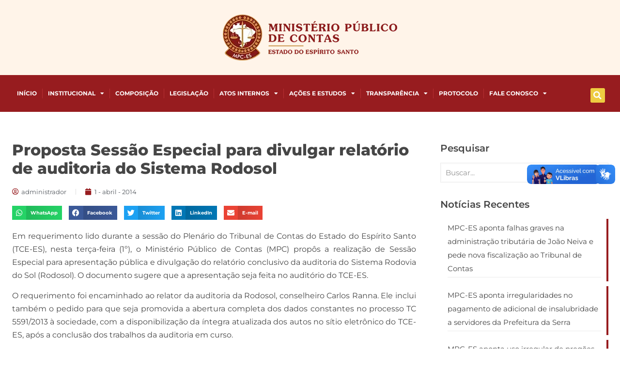

--- FILE ---
content_type: text/css
request_url: https://www.mpc.es.gov.br/wp-content/uploads/elementor/css/post-16345.css?ver=1766181183
body_size: 1772
content:
.elementor-16345 .elementor-element.elementor-element-3fcdbd1a:not(.elementor-motion-effects-element-type-background), .elementor-16345 .elementor-element.elementor-element-3fcdbd1a > .elementor-motion-effects-container > .elementor-motion-effects-layer{background-color:#FFF4E9;}.elementor-16345 .elementor-element.elementor-element-3fcdbd1a{transition:background 0.3s, border 0.3s, border-radius 0.3s, box-shadow 0.3s;padding:20px 0px 20px 0px;}.elementor-16345 .elementor-element.elementor-element-3fcdbd1a > .elementor-background-overlay{transition:background 0.3s, border-radius 0.3s, opacity 0.3s;}.elementor-widget-image .widget-image-caption{color:var( --e-global-color-text );font-family:var( --e-global-typography-text-font-family ), Sans-serif;font-weight:var( --e-global-typography-text-font-weight );}.elementor-16345 .elementor-element.elementor-element-2e59923f{text-align:center;}.elementor-16345 .elementor-element.elementor-element-35ef10af:not(.elementor-motion-effects-element-type-background), .elementor-16345 .elementor-element.elementor-element-35ef10af > .elementor-motion-effects-container > .elementor-motion-effects-layer{background-color:#971C1F;}.elementor-16345 .elementor-element.elementor-element-35ef10af{transition:background 0.3s, border 0.3s, border-radius 0.3s, box-shadow 0.3s;padding:5px 0px 5px 0px;}.elementor-16345 .elementor-element.elementor-element-35ef10af > .elementor-background-overlay{transition:background 0.3s, border-radius 0.3s, opacity 0.3s;}.elementor-widget-nav-menu .elementor-nav-menu .elementor-item{font-family:var( --e-global-typography-primary-font-family ), Sans-serif;font-weight:var( --e-global-typography-primary-font-weight );}.elementor-widget-nav-menu .elementor-nav-menu--main .elementor-item{color:var( --e-global-color-text );fill:var( --e-global-color-text );}.elementor-widget-nav-menu .elementor-nav-menu--main .elementor-item:hover,
					.elementor-widget-nav-menu .elementor-nav-menu--main .elementor-item.elementor-item-active,
					.elementor-widget-nav-menu .elementor-nav-menu--main .elementor-item.highlighted,
					.elementor-widget-nav-menu .elementor-nav-menu--main .elementor-item:focus{color:var( --e-global-color-accent );fill:var( --e-global-color-accent );}.elementor-widget-nav-menu .elementor-nav-menu--main:not(.e--pointer-framed) .elementor-item:before,
					.elementor-widget-nav-menu .elementor-nav-menu--main:not(.e--pointer-framed) .elementor-item:after{background-color:var( --e-global-color-accent );}.elementor-widget-nav-menu .e--pointer-framed .elementor-item:before,
					.elementor-widget-nav-menu .e--pointer-framed .elementor-item:after{border-color:var( --e-global-color-accent );}.elementor-widget-nav-menu{--e-nav-menu-divider-color:var( --e-global-color-text );}.elementor-widget-nav-menu .elementor-nav-menu--dropdown .elementor-item, .elementor-widget-nav-menu .elementor-nav-menu--dropdown  .elementor-sub-item{font-family:var( --e-global-typography-accent-font-family ), Sans-serif;font-weight:var( --e-global-typography-accent-font-weight );}.elementor-16345 .elementor-element.elementor-element-01204c8 .elementor-menu-toggle{margin:0 auto;}.elementor-16345 .elementor-element.elementor-element-01204c8 .elementor-nav-menu .elementor-item{font-family:"Montserrat", Sans-serif;font-size:12px;font-weight:700;text-transform:uppercase;}.elementor-16345 .elementor-element.elementor-element-01204c8 .elementor-nav-menu--main .elementor-item{color:#FFFFFF;fill:#FFFFFF;padding-left:10px;padding-right:10px;}.elementor-16345 .elementor-element.elementor-element-01204c8 .elementor-nav-menu--main .elementor-item:hover,
					.elementor-16345 .elementor-element.elementor-element-01204c8 .elementor-nav-menu--main .elementor-item.elementor-item-active,
					.elementor-16345 .elementor-element.elementor-element-01204c8 .elementor-nav-menu--main .elementor-item.highlighted,
					.elementor-16345 .elementor-element.elementor-element-01204c8 .elementor-nav-menu--main .elementor-item:focus{color:#FFFFFF;fill:#FFFFFF;}.elementor-16345 .elementor-element.elementor-element-01204c8 .elementor-nav-menu--main:not(.e--pointer-framed) .elementor-item:before,
					.elementor-16345 .elementor-element.elementor-element-01204c8 .elementor-nav-menu--main:not(.e--pointer-framed) .elementor-item:after{background-color:#FFF4E9;}.elementor-16345 .elementor-element.elementor-element-01204c8 .e--pointer-framed .elementor-item:before,
					.elementor-16345 .elementor-element.elementor-element-01204c8 .e--pointer-framed .elementor-item:after{border-color:#FFF4E9;}.elementor-16345 .elementor-element.elementor-element-01204c8{--e-nav-menu-divider-content:"";--e-nav-menu-divider-style:solid;--e-nav-menu-divider-width:1px;--e-nav-menu-divider-height:20px;--e-nav-menu-divider-color:#B62F32;--e-nav-menu-horizontal-menu-item-margin:calc( 2px / 2 );}.elementor-16345 .elementor-element.elementor-element-01204c8 .elementor-nav-menu--main:not(.elementor-nav-menu--layout-horizontal) .elementor-nav-menu > li:not(:last-child){margin-bottom:2px;}.elementor-16345 .elementor-element.elementor-element-01204c8 .elementor-nav-menu--dropdown a:hover,
					.elementor-16345 .elementor-element.elementor-element-01204c8 .elementor-nav-menu--dropdown a:focus,
					.elementor-16345 .elementor-element.elementor-element-01204c8 .elementor-nav-menu--dropdown a.elementor-item-active,
					.elementor-16345 .elementor-element.elementor-element-01204c8 .elementor-nav-menu--dropdown a.highlighted,
					.elementor-16345 .elementor-element.elementor-element-01204c8 .elementor-menu-toggle:hover,
					.elementor-16345 .elementor-element.elementor-element-01204c8 .elementor-menu-toggle:focus{color:#FFFFFF;}.elementor-16345 .elementor-element.elementor-element-01204c8 .elementor-nav-menu--dropdown a:hover,
					.elementor-16345 .elementor-element.elementor-element-01204c8 .elementor-nav-menu--dropdown a:focus,
					.elementor-16345 .elementor-element.elementor-element-01204c8 .elementor-nav-menu--dropdown a.elementor-item-active,
					.elementor-16345 .elementor-element.elementor-element-01204c8 .elementor-nav-menu--dropdown a.highlighted{background-color:#971C1F;}.elementor-16345 .elementor-element.elementor-element-01204c8 .elementor-nav-menu--dropdown .elementor-item, .elementor-16345 .elementor-element.elementor-element-01204c8 .elementor-nav-menu--dropdown  .elementor-sub-item{font-family:"Montserrat", Sans-serif;font-weight:500;}.elementor-bc-flex-widget .elementor-16345 .elementor-element.elementor-element-69954f5b.elementor-column .elementor-widget-wrap{align-items:center;}.elementor-16345 .elementor-element.elementor-element-69954f5b.elementor-column.elementor-element[data-element_type="column"] > .elementor-widget-wrap.elementor-element-populated{align-content:center;align-items:center;}.elementor-16345 .elementor-element.elementor-element-69954f5b > .elementor-widget-wrap > .elementor-widget:not(.elementor-widget__width-auto):not(.elementor-widget__width-initial):not(:last-child):not(.elementor-absolute){margin-bottom:0px;}.elementor-16345 .elementor-element.elementor-element-69954f5b > .elementor-element-populated{margin:0px 0px 0px 0px;--e-column-margin-right:0px;--e-column-margin-left:0px;padding:7px 0px 0px 0px;}.elementor-widget-search-form input[type="search"].elementor-search-form__input{font-family:var( --e-global-typography-text-font-family ), Sans-serif;font-weight:var( --e-global-typography-text-font-weight );}.elementor-widget-search-form .elementor-search-form__input,
					.elementor-widget-search-form .elementor-search-form__icon,
					.elementor-widget-search-form .elementor-lightbox .dialog-lightbox-close-button,
					.elementor-widget-search-form .elementor-lightbox .dialog-lightbox-close-button:hover,
					.elementor-widget-search-form.elementor-search-form--skin-full_screen input[type="search"].elementor-search-form__input{color:var( --e-global-color-text );fill:var( --e-global-color-text );}.elementor-widget-search-form .elementor-search-form__submit{font-family:var( --e-global-typography-text-font-family ), Sans-serif;font-weight:var( --e-global-typography-text-font-weight );background-color:var( --e-global-color-secondary );}.elementor-16345 .elementor-element.elementor-element-9b47801 .elementor-search-form{text-align:center;}.elementor-16345 .elementor-element.elementor-element-9b47801 .elementor-search-form__toggle{--e-search-form-toggle-size:30px;--e-search-form-toggle-color:#FFFFFF;--e-search-form-toggle-background-color:#EECC41;}.elementor-16345 .elementor-element.elementor-element-9b47801 input[type="search"].elementor-search-form__input{font-family:"Montserrat", Sans-serif;font-size:37px;font-weight:400;}.elementor-16345 .elementor-element.elementor-element-9b47801 .elementor-search-form__input,
					.elementor-16345 .elementor-element.elementor-element-9b47801 .elementor-search-form__icon,
					.elementor-16345 .elementor-element.elementor-element-9b47801 .elementor-lightbox .dialog-lightbox-close-button,
					.elementor-16345 .elementor-element.elementor-element-9b47801 .elementor-lightbox .dialog-lightbox-close-button:hover,
					.elementor-16345 .elementor-element.elementor-element-9b47801.elementor-search-form--skin-full_screen input[type="search"].elementor-search-form__input{color:#7A7A7A;fill:#7A7A7A;}.elementor-16345 .elementor-element.elementor-element-9b47801:not(.elementor-search-form--skin-full_screen) .elementor-search-form__container{border-radius:0px;}.elementor-16345 .elementor-element.elementor-element-9b47801.elementor-search-form--skin-full_screen input[type="search"].elementor-search-form__input{border-radius:0px;}.elementor-16345 .elementor-element.elementor-element-9b47801 .elementor-search-form__toggle:hover{--e-search-form-toggle-color:#FFFFFF;--e-search-form-toggle-background-color:#F3C300;}.elementor-16345 .elementor-element.elementor-element-9b47801 .elementor-search-form__toggle:focus{--e-search-form-toggle-color:#FFFFFF;--e-search-form-toggle-background-color:#F3C300;}.elementor-16345 .elementor-element.elementor-element-38adec81 > .elementor-container > .elementor-column > .elementor-widget-wrap{align-content:center;align-items:center;}.elementor-16345 .elementor-element.elementor-element-38adec81:not(.elementor-motion-effects-element-type-background), .elementor-16345 .elementor-element.elementor-element-38adec81 > .elementor-motion-effects-container > .elementor-motion-effects-layer{background-color:#971C1F;}.elementor-16345 .elementor-element.elementor-element-38adec81{transition:background 0.3s, border 0.3s, border-radius 0.3s, box-shadow 0.3s;padding:5px 0px 5px 0px;}.elementor-16345 .elementor-element.elementor-element-38adec81 > .elementor-background-overlay{transition:background 0.3s, border-radius 0.3s, opacity 0.3s;}.elementor-16345 .elementor-element.elementor-element-502bc31d .elementor-menu-toggle{margin-right:auto;background-color:#FFF4E9;}.elementor-16345 .elementor-element.elementor-element-502bc31d .elementor-nav-menu--dropdown a, .elementor-16345 .elementor-element.elementor-element-502bc31d .elementor-menu-toggle{color:#971C1F;fill:#971C1F;}.elementor-16345 .elementor-element.elementor-element-502bc31d .elementor-nav-menu--dropdown{background-color:#F1F1F1;}.elementor-16345 .elementor-element.elementor-element-502bc31d .elementor-nav-menu--dropdown a:hover,
					.elementor-16345 .elementor-element.elementor-element-502bc31d .elementor-nav-menu--dropdown a:focus,
					.elementor-16345 .elementor-element.elementor-element-502bc31d .elementor-nav-menu--dropdown a.elementor-item-active,
					.elementor-16345 .elementor-element.elementor-element-502bc31d .elementor-nav-menu--dropdown a.highlighted,
					.elementor-16345 .elementor-element.elementor-element-502bc31d .elementor-menu-toggle:hover,
					.elementor-16345 .elementor-element.elementor-element-502bc31d .elementor-menu-toggle:focus{color:#FFFFFF;}.elementor-16345 .elementor-element.elementor-element-502bc31d .elementor-nav-menu--dropdown a:hover,
					.elementor-16345 .elementor-element.elementor-element-502bc31d .elementor-nav-menu--dropdown a:focus,
					.elementor-16345 .elementor-element.elementor-element-502bc31d .elementor-nav-menu--dropdown a.elementor-item-active,
					.elementor-16345 .elementor-element.elementor-element-502bc31d .elementor-nav-menu--dropdown a.highlighted{background-color:#971C1F;}.elementor-16345 .elementor-element.elementor-element-502bc31d .elementor-nav-menu--dropdown .elementor-item, .elementor-16345 .elementor-element.elementor-element-502bc31d .elementor-nav-menu--dropdown  .elementor-sub-item{font-family:"Montserrat", Sans-serif;font-weight:600;}.elementor-16345 .elementor-element.elementor-element-502bc31d .elementor-nav-menu--dropdown li:not(:last-child){border-style:solid;border-color:#DDDDDD;border-bottom-width:1px;}.elementor-16345 .elementor-element.elementor-element-502bc31d div.elementor-menu-toggle{color:#971C1F;}.elementor-16345 .elementor-element.elementor-element-502bc31d div.elementor-menu-toggle svg{fill:#971C1F;}.elementor-16345 .elementor-element.elementor-element-502bc31d div.elementor-menu-toggle:hover, .elementor-16345 .elementor-element.elementor-element-502bc31d div.elementor-menu-toggle:focus{color:#6B0003;}.elementor-16345 .elementor-element.elementor-element-502bc31d div.elementor-menu-toggle:hover svg, .elementor-16345 .elementor-element.elementor-element-502bc31d div.elementor-menu-toggle:focus svg{fill:#6B0003;}.elementor-bc-flex-widget .elementor-16345 .elementor-element.elementor-element-273e6944.elementor-column .elementor-widget-wrap{align-items:center;}.elementor-16345 .elementor-element.elementor-element-273e6944.elementor-column.elementor-element[data-element_type="column"] > .elementor-widget-wrap.elementor-element-populated{align-content:center;align-items:center;}.elementor-widget-text-editor{font-family:var( --e-global-typography-text-font-family ), Sans-serif;font-weight:var( --e-global-typography-text-font-weight );color:var( --e-global-color-text );}.elementor-widget-text-editor.elementor-drop-cap-view-stacked .elementor-drop-cap{background-color:var( --e-global-color-primary );}.elementor-widget-text-editor.elementor-drop-cap-view-framed .elementor-drop-cap, .elementor-widget-text-editor.elementor-drop-cap-view-default .elementor-drop-cap{color:var( --e-global-color-primary );border-color:var( --e-global-color-primary );}.elementor-16345 .elementor-element.elementor-element-3e105edf > .elementor-widget-container{margin:12px 0px 0px 0px;}.elementor-16345 .elementor-element.elementor-element-3e105edf{font-family:"Montserrat", Sans-serif;font-weight:500;line-height:13px;color:#FFFFFF;}.elementor-bc-flex-widget .elementor-16345 .elementor-element.elementor-element-fa58e26.elementor-column .elementor-widget-wrap{align-items:center;}.elementor-16345 .elementor-element.elementor-element-fa58e26.elementor-column.elementor-element[data-element_type="column"] > .elementor-widget-wrap.elementor-element-populated{align-content:center;align-items:center;}.elementor-16345 .elementor-element.elementor-element-fa58e26 > .elementor-widget-wrap > .elementor-widget:not(.elementor-widget__width-auto):not(.elementor-widget__width-initial):not(:last-child):not(.elementor-absolute){margin-bottom:0px;}.elementor-16345 .elementor-element.elementor-element-2ba95aba .elementor-search-form{text-align:center;}.elementor-16345 .elementor-element.elementor-element-2ba95aba .elementor-search-form__toggle{--e-search-form-toggle-size:30px;--e-search-form-toggle-color:#FFFFFF;--e-search-form-toggle-background-color:#EECC41;}.elementor-16345 .elementor-element.elementor-element-2ba95aba input[type="search"].elementor-search-form__input{font-family:"Montserrat", Sans-serif;font-weight:400;}.elementor-16345 .elementor-element.elementor-element-2ba95aba .elementor-search-form__input,
					.elementor-16345 .elementor-element.elementor-element-2ba95aba .elementor-search-form__icon,
					.elementor-16345 .elementor-element.elementor-element-2ba95aba .elementor-lightbox .dialog-lightbox-close-button,
					.elementor-16345 .elementor-element.elementor-element-2ba95aba .elementor-lightbox .dialog-lightbox-close-button:hover,
					.elementor-16345 .elementor-element.elementor-element-2ba95aba.elementor-search-form--skin-full_screen input[type="search"].elementor-search-form__input{color:#7A7A7A;fill:#7A7A7A;}.elementor-16345 .elementor-element.elementor-element-2ba95aba:not(.elementor-search-form--skin-full_screen) .elementor-search-form__container{border-radius:3px;}.elementor-16345 .elementor-element.elementor-element-2ba95aba.elementor-search-form--skin-full_screen input[type="search"].elementor-search-form__input{border-radius:3px;}.elementor-16345 .elementor-element.elementor-element-2ba95aba .elementor-search-form__toggle:hover{--e-search-form-toggle-color:#FFFFFF;--e-search-form-toggle-background-color:#F3C300;}.elementor-16345 .elementor-element.elementor-element-2ba95aba .elementor-search-form__toggle:focus{--e-search-form-toggle-color:#FFFFFF;--e-search-form-toggle-background-color:#F3C300;}.elementor-theme-builder-content-area{height:400px;}.elementor-location-header:before, .elementor-location-footer:before{content:"";display:table;clear:both;}@media(max-width:767px){.elementor-16345 .elementor-element.elementor-element-2e59923f > .elementor-widget-container{margin:10px 10px 10px 10px;}.elementor-16345 .elementor-element.elementor-element-1994c946{width:85%;}.elementor-bc-flex-widget .elementor-16345 .elementor-element.elementor-element-1994c946.elementor-column .elementor-widget-wrap{align-items:center;}.elementor-16345 .elementor-element.elementor-element-1994c946.elementor-column.elementor-element[data-element_type="column"] > .elementor-widget-wrap.elementor-element-populated{align-content:center;align-items:center;}.elementor-16345 .elementor-element.elementor-element-69954f5b{width:15%;}.elementor-16345 .elementor-element.elementor-element-794b343a{width:15%;}.elementor-bc-flex-widget .elementor-16345 .elementor-element.elementor-element-794b343a.elementor-column .elementor-widget-wrap{align-items:center;}.elementor-16345 .elementor-element.elementor-element-794b343a.elementor-column.elementor-element[data-element_type="column"] > .elementor-widget-wrap.elementor-element-populated{align-content:center;align-items:center;}.elementor-16345 .elementor-element.elementor-element-273e6944{width:65%;}.elementor-bc-flex-widget .elementor-16345 .elementor-element.elementor-element-273e6944.elementor-column .elementor-widget-wrap{align-items:center;}.elementor-16345 .elementor-element.elementor-element-273e6944.elementor-column.elementor-element[data-element_type="column"] > .elementor-widget-wrap.elementor-element-populated{align-content:center;align-items:center;}.elementor-16345 .elementor-element.elementor-element-273e6944 > .elementor-widget-wrap > .elementor-widget:not(.elementor-widget__width-auto):not(.elementor-widget__width-initial):not(:last-child):not(.elementor-absolute){margin-bottom:0px;}.elementor-16345 .elementor-element.elementor-element-3e105edf{font-size:15px;line-height:13px;}.elementor-16345 .elementor-element.elementor-element-fa58e26{width:15%;}.elementor-16345 .elementor-element.elementor-element-2ba95aba input[type="search"].elementor-search-form__input{font-size:29px;}}@media(min-width:768px){.elementor-16345 .elementor-element.elementor-element-1994c946{width:94.96%;}.elementor-16345 .elementor-element.elementor-element-69954f5b{width:5%;}.elementor-16345 .elementor-element.elementor-element-794b343a{width:5.048%;}.elementor-16345 .elementor-element.elementor-element-273e6944{width:89.59%;}.elementor-16345 .elementor-element.elementor-element-fa58e26{width:5.028%;}}@media(max-width:1024px) and (min-width:768px){.elementor-16345 .elementor-element.elementor-element-794b343a{width:7%;}.elementor-16345 .elementor-element.elementor-element-273e6944{width:86%;}.elementor-16345 .elementor-element.elementor-element-fa58e26{width:7%;}}

--- FILE ---
content_type: text/css
request_url: https://www.mpc.es.gov.br/wp-content/uploads/elementor/css/post-16657.css?ver=1766181186
body_size: 1373
content:
.elementor-16657 .elementor-element.elementor-element-b649987{--display:flex;--flex-direction:row;--container-widget-width:initial;--container-widget-height:100%;--container-widget-flex-grow:1;--container-widget-align-self:stretch;--flex-wrap-mobile:wrap;--gap:0px 0px;--row-gap:0px;--column-gap:0px;--padding-top:50px;--padding-bottom:0px;--padding-left:0px;--padding-right:0px;}.elementor-16657 .elementor-element.elementor-element-7519623{--display:flex;--flex-direction:column;--container-widget-width:100%;--container-widget-height:initial;--container-widget-flex-grow:0;--container-widget-align-self:initial;--flex-wrap-mobile:wrap;}.elementor-widget-theme-post-title .elementor-heading-title{font-family:var( --e-global-typography-primary-font-family ), Sans-serif;font-weight:var( --e-global-typography-primary-font-weight );color:var( --e-global-color-primary );}.elementor-16657 .elementor-element.elementor-element-7f5f9c5 > .elementor-widget-container{padding:0px 0px 15px 0px;}.elementor-16657 .elementor-element.elementor-element-7f5f9c5 .elementor-heading-title{font-family:"Montserrat", Sans-serif;font-size:32px;font-weight:800;line-height:38px;color:#464646;}.elementor-widget-post-info .elementor-icon-list-item:not(:last-child):after{border-color:var( --e-global-color-text );}.elementor-widget-post-info .elementor-icon-list-icon i{color:var( --e-global-color-primary );}.elementor-widget-post-info .elementor-icon-list-icon svg{fill:var( --e-global-color-primary );}.elementor-widget-post-info .elementor-icon-list-text, .elementor-widget-post-info .elementor-icon-list-text a{color:var( --e-global-color-secondary );}.elementor-widget-post-info .elementor-icon-list-item{font-family:var( --e-global-typography-text-font-family ), Sans-serif;font-weight:var( --e-global-typography-text-font-weight );}.elementor-16657 .elementor-element.elementor-element-f098c5a > .elementor-widget-container{padding:0px 0px 15px 0px;}.elementor-16657 .elementor-element.elementor-element-f098c5a .elementor-icon-list-items:not(.elementor-inline-items) .elementor-icon-list-item:not(:last-child){padding-bottom:calc(38px/2);}.elementor-16657 .elementor-element.elementor-element-f098c5a .elementor-icon-list-items:not(.elementor-inline-items) .elementor-icon-list-item:not(:first-child){margin-top:calc(38px/2);}.elementor-16657 .elementor-element.elementor-element-f098c5a .elementor-icon-list-items.elementor-inline-items .elementor-icon-list-item{margin-right:calc(38px/2);margin-left:calc(38px/2);}.elementor-16657 .elementor-element.elementor-element-f098c5a .elementor-icon-list-items.elementor-inline-items{margin-right:calc(-38px/2);margin-left:calc(-38px/2);}body.rtl .elementor-16657 .elementor-element.elementor-element-f098c5a .elementor-icon-list-items.elementor-inline-items .elementor-icon-list-item:after{left:calc(-38px/2);}body:not(.rtl) .elementor-16657 .elementor-element.elementor-element-f098c5a .elementor-icon-list-items.elementor-inline-items .elementor-icon-list-item:after{right:calc(-38px/2);}.elementor-16657 .elementor-element.elementor-element-f098c5a .elementor-icon-list-item:not(:last-child):after{content:"";height:46%;border-color:#ddd;}.elementor-16657 .elementor-element.elementor-element-f098c5a .elementor-icon-list-items:not(.elementor-inline-items) .elementor-icon-list-item:not(:last-child):after{border-top-style:solid;}.elementor-16657 .elementor-element.elementor-element-f098c5a .elementor-icon-list-items.elementor-inline-items .elementor-icon-list-item:not(:last-child):after{border-left-style:solid;}.elementor-16657 .elementor-element.elementor-element-f098c5a .elementor-icon-list-icon i{color:#971C1F;font-size:14px;}.elementor-16657 .elementor-element.elementor-element-f098c5a .elementor-icon-list-icon svg{fill:#971C1F;--e-icon-list-icon-size:14px;}.elementor-16657 .elementor-element.elementor-element-f098c5a .elementor-icon-list-icon{width:14px;}.elementor-16657 .elementor-element.elementor-element-f098c5a .elementor-icon-list-item{font-family:"Montserrat", Sans-serif;font-size:13px;font-weight:400;}.elementor-widget-theme-post-featured-image .widget-image-caption{color:var( --e-global-color-text );font-family:var( --e-global-typography-text-font-family ), Sans-serif;font-weight:var( --e-global-typography-text-font-weight );}.elementor-16657 .elementor-element.elementor-element-587c4ba > .elementor-widget-container{padding:0px 0px 30px 0px;}.elementor-16657 .elementor-element.elementor-element-587c4ba{text-align:left;}.elementor-16657 .elementor-element.elementor-element-587c4ba img{border-radius:8px 8px 8px 8px;}.elementor-16657 .elementor-element.elementor-element-cb23b9d > .elementor-widget-container{padding:0px 0px 20px 0px;}.elementor-16657 .elementor-element.elementor-element-cb23b9d{--grid-side-margin:10px;--grid-column-gap:10px;--grid-row-gap:10px;--grid-bottom-margin:10px;}.elementor-16657 .elementor-element.elementor-element-cb23b9d .elementor-share-btn{font-size:calc(0.65px * 10);}.elementor-16657 .elementor-element.elementor-element-cb23b9d .elementor-share-btn__icon{--e-share-buttons-icon-size:15px;}.elementor-widget-theme-post-content{color:var( --e-global-color-text );font-family:var( --e-global-typography-text-font-family ), Sans-serif;font-weight:var( --e-global-typography-text-font-weight );}.elementor-16657 .elementor-element.elementor-element-583b551{text-align:left;color:#464646;font-family:"Montserrat", Sans-serif;font-size:16px;font-weight:400;line-height:27px;}.elementor-16657 .elementor-element.elementor-element-546aee9{--spacer-size:30px;}.elementor-16657 .elementor-element.elementor-element-9a5d5d9{--display:flex;}.elementor-widget-text-editor{font-family:var( --e-global-typography-text-font-family ), Sans-serif;font-weight:var( --e-global-typography-text-font-weight );color:var( --e-global-color-text );}.elementor-widget-text-editor.elementor-drop-cap-view-stacked .elementor-drop-cap{background-color:var( --e-global-color-primary );}.elementor-widget-text-editor.elementor-drop-cap-view-framed .elementor-drop-cap, .elementor-widget-text-editor.elementor-drop-cap-view-default .elementor-drop-cap{color:var( --e-global-color-primary );border-color:var( --e-global-color-primary );}.elementor-16657 .elementor-element.elementor-element-270c83a{text-align:left;font-family:"Montserrat", Sans-serif;font-size:22px;font-weight:800;line-height:33px;color:#C6924D;}.elementor-widget-divider{--divider-color:var( --e-global-color-secondary );}.elementor-widget-divider .elementor-divider__text{color:var( --e-global-color-secondary );font-family:var( --e-global-typography-secondary-font-family ), Sans-serif;font-weight:var( --e-global-typography-secondary-font-weight );}.elementor-widget-divider.elementor-view-stacked .elementor-icon{background-color:var( --e-global-color-secondary );}.elementor-widget-divider.elementor-view-framed .elementor-icon, .elementor-widget-divider.elementor-view-default .elementor-icon{color:var( --e-global-color-secondary );border-color:var( --e-global-color-secondary );}.elementor-widget-divider.elementor-view-framed .elementor-icon, .elementor-widget-divider.elementor-view-default .elementor-icon svg{fill:var( --e-global-color-secondary );}.elementor-16657 .elementor-element.elementor-element-89fea68{--divider-border-style:solid;--divider-color:#D8D8D8;--divider-border-width:1px;}.elementor-16657 .elementor-element.elementor-element-89fea68 .elementor-divider-separator{width:100%;}.elementor-16657 .elementor-element.elementor-element-89fea68 .elementor-divider{padding-block-start:19px;padding-block-end:19px;}.elementor-widget-posts .elementor-button{background-color:var( --e-global-color-accent );font-family:var( --e-global-typography-accent-font-family ), Sans-serif;font-weight:var( --e-global-typography-accent-font-weight );}.elementor-widget-posts .elementor-post__title, .elementor-widget-posts .elementor-post__title a{color:var( --e-global-color-secondary );font-family:var( --e-global-typography-primary-font-family ), Sans-serif;font-weight:var( --e-global-typography-primary-font-weight );}.elementor-widget-posts .elementor-post__meta-data{font-family:var( --e-global-typography-secondary-font-family ), Sans-serif;font-weight:var( --e-global-typography-secondary-font-weight );}.elementor-widget-posts .elementor-post__excerpt p{font-family:var( --e-global-typography-text-font-family ), Sans-serif;font-weight:var( --e-global-typography-text-font-weight );}.elementor-widget-posts .elementor-post__read-more{color:var( --e-global-color-accent );}.elementor-widget-posts a.elementor-post__read-more{font-family:var( --e-global-typography-accent-font-family ), Sans-serif;font-weight:var( --e-global-typography-accent-font-weight );}.elementor-widget-posts .elementor-post__card .elementor-post__badge{background-color:var( --e-global-color-accent );font-family:var( --e-global-typography-accent-font-family ), Sans-serif;font-weight:var( --e-global-typography-accent-font-weight );}.elementor-widget-posts .elementor-pagination{font-family:var( --e-global-typography-secondary-font-family ), Sans-serif;font-weight:var( --e-global-typography-secondary-font-weight );}.elementor-widget-posts .e-load-more-message{font-family:var( --e-global-typography-secondary-font-family ), Sans-serif;font-weight:var( --e-global-typography-secondary-font-weight );}.elementor-16657 .elementor-element.elementor-element-ddf17d9{--grid-row-gap:19px;--grid-column-gap:30px;}.elementor-16657 .elementor-element.elementor-element-ddf17d9 > .elementor-widget-container{padding:5px 0px 20px 0px;}.elementor-16657 .elementor-element.elementor-element-ddf17d9 .elementor-posts-container .elementor-post__thumbnail{padding-bottom:calc( 0.66 * 100% );}.elementor-16657 .elementor-element.elementor-element-ddf17d9:after{content:"0.66";}.elementor-16657 .elementor-element.elementor-element-ddf17d9 .elementor-post__thumbnail__link{width:100%;}.elementor-16657 .elementor-element.elementor-element-ddf17d9 .elementor-post{border-radius:0px;}.elementor-16657 .elementor-element.elementor-element-ddf17d9 .elementor-post__thumbnail{border-radius:8px 8px 8px 8px;}.elementor-16657 .elementor-element.elementor-element-ddf17d9.elementor-posts--thumbnail-left .elementor-post__thumbnail__link{margin-right:20px;}.elementor-16657 .elementor-element.elementor-element-ddf17d9.elementor-posts--thumbnail-right .elementor-post__thumbnail__link{margin-left:20px;}.elementor-16657 .elementor-element.elementor-element-ddf17d9.elementor-posts--thumbnail-top .elementor-post__thumbnail__link{margin-bottom:20px;}.elementor-16657 .elementor-element.elementor-element-ddf17d9 .elementor-post__title, .elementor-16657 .elementor-element.elementor-element-ddf17d9 .elementor-post__title a{color:#646464;font-family:"Montserrat", Sans-serif;font-size:15px;font-weight:700;line-height:21px;}.elementor-16657 .elementor-element.elementor-element-ddf17d9 .elementor-post__title{margin-bottom:8px;}.elementor-16657 .elementor-element.elementor-element-9a86066{--display:flex;--flex-direction:column;--container-widget-width:100%;--container-widget-height:initial;--container-widget-flex-grow:0;--container-widget-align-self:initial;--flex-wrap-mobile:wrap;--margin-top:0px;--margin-bottom:0px;--margin-left:30px;--margin-right:0px;}.elementor-16657 .elementor-element.elementor-element-276bf01 > .elementor-widget-container{margin:-30px 0px 0px 0px;}@media(min-width:768px){.elementor-16657 .elementor-element.elementor-element-7519623{--width:70%;}.elementor-16657 .elementor-element.elementor-element-9a86066{--width:30%;}}@media(max-width:1024px){ .elementor-16657 .elementor-element.elementor-element-cb23b9d{--grid-side-margin:10px;--grid-column-gap:10px;--grid-row-gap:10px;--grid-bottom-margin:10px;}}@media(max-width:767px){ .elementor-16657 .elementor-element.elementor-element-cb23b9d{--grid-side-margin:10px;--grid-column-gap:10px;--grid-row-gap:10px;--grid-bottom-margin:10px;}.elementor-16657 .elementor-element.elementor-element-ddf17d9 .elementor-posts-container .elementor-post__thumbnail{padding-bottom:calc( 0.5 * 100% );}.elementor-16657 .elementor-element.elementor-element-ddf17d9:after{content:"0.5";}.elementor-16657 .elementor-element.elementor-element-ddf17d9 .elementor-post__thumbnail__link{width:100%;}}